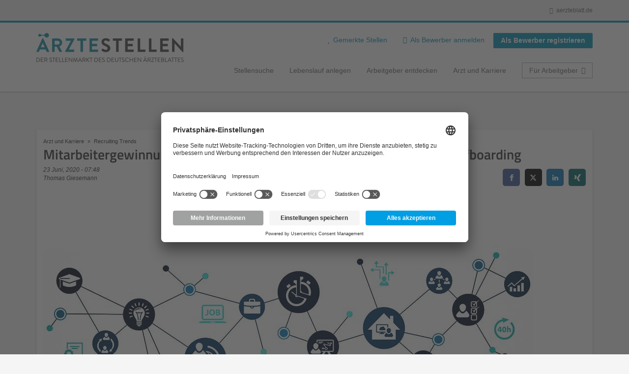

--- FILE ---
content_type: text/html; charset=utf-8
request_url: https://aerztestellen.aerzteblatt.de/de/redaktion/recruiting-trends/mitarbeitergewinnung-onboarding-offboarding
body_size: 13071
content:
<!DOCTYPE html>
<!--[if IEMobile 7]><html class="no-js ie iem7" lang="de" dir="ltr"><![endif]-->
<!--[if lte IE 6]><html class="no-js ie lt-ie9 lt-ie8 lt-ie7" lang="de" dir="ltr"><![endif]-->
<!--[if (IE 7)&(!IEMobile)]><html class="no-js ie lt-ie9 lt-ie8" lang="de" dir="ltr"><![endif]-->
<!--[if IE 8]><html class="no-js ie lt-ie9" lang="de" dir="ltr"><![endif]-->
<!--[if (gte IE 9)|(gt IEMobile 7)]><html class="no-js ie" lang="de" dir="ltr" prefix="og: http://ogp.me/ns# content: http://purl.org/rss/1.0/modules/content/ dc: http://purl.org/dc/terms/ foaf: http://xmlns.com/foaf/0.1/ rdfs: http://www.w3.org/2000/01/rdf-schema# sioc: http://rdfs.org/sioc/ns# sioct: http://rdfs.org/sioc/types# skos: http://www.w3.org/2004/02/skos/core# xsd: http://www.w3.org/2001/XMLSchema#"><![endif]-->
<!--[if !IE]><!--><html class="no-js" lang="de" dir="ltr" prefix="og: http://ogp.me/ns# content: http://purl.org/rss/1.0/modules/content/ dc: http://purl.org/dc/terms/ foaf: http://xmlns.com/foaf/0.1/ rdfs: http://www.w3.org/2000/01/rdf-schema# sioc: http://rdfs.org/sioc/ns# sioct: http://rdfs.org/sioc/types# skos: http://www.w3.org/2004/02/skos/core# xsd: http://www.w3.org/2001/XMLSchema#"><!--<![endif]-->
<head>
  <title>Mitarbeitergewinnung in sechs Schritten | ÄRZTESTELLEN</title>
  <!--[if IE]><![endif]-->
<meta charset="utf-8" />
<script>var dataLayer = window.dataLayer = window.dataLayer || []; dataLayer.push({"event":"editorialArticle","artikelName":"Mitarbeitergewinnung: In sechs Schritten zum strukturierten On- und Offboarding"});</script>
<link rel="preload" as="script" href="//data-df5a2bcc30.aerzteblatt.de/iomm/latest/manager/base/es6/bundle.js" id="IOMmBundle" />
<link rel="preload" as="script" href="//data-df5a2bcc30.aerzteblatt.de/iomm/latest/bootstrap/loader.js" />
<script type="text/javascript" src="//data-df5a2bcc30.aerzteblatt.de/iomm/latest/bootstrap/loader.js" data-cookieconsent="ignore"></script><link rel="dns-prefetch" href="//app.usercentrics.eu" />
<link rel="dns-prefetch" href="//api.usercentrics.eu" />
<link rel="preconnect" href="//privacy-proxy.usercentrics.eu" />
<link rel="preload" href="//privacy-proxy.usercentrics.eu/latest/uc-block.bundle.js" as="script" />
<script type="application/ld+json">{"@context":"http:\/\/schema.org","@type":"WebSite","name":"\u00c4RZTESTELLEN","url":"https:\/\/aerztestellen.aerzteblatt.de"}</script>
<script type="application/ld+json">{"@context":"http:\/\/schema.org","@type":"Organization","url":"https:\/\/aerztestellen.aerzteblatt.de","logo":"https:\/\/aerztestellen.aerzteblatt.de\/de\/sites\/all\/themes\/daev\/logo.png"}</script>
<link as="image" href="https://aerztestellen.aerzteblatt.de/sites/all/themes/daev/logo.png" rel="preload" />
<link as="font" href="https://aerztestellen.aerzteblatt.de/profiles/recruiter/themes/epiq/dist/fonts/fontawesome-webfont.woff" type="font/woff" crossorigin="1" rel="preload" />
<link rel="shortcut icon" href="https://aerztestellen.aerzteblatt.de/sites/all/themes/daev/favicon.ico" type="image/vnd.microsoft.icon" />
<script>window.dataLayer = window.dataLayer || []; window.dataLayer.push();</script>
<link rel="profile" href="http://www.w3.org/1999/xhtml/vocab" />
<meta name="HandheldFriendly" content="true" />
<meta name="MobileOptimized" content="width" />
<meta http-equiv="cleartype" content="on" />
<link rel="apple-touch-icon" href="https://aerztestellen.aerzteblatt.de/sites/all/themes/daev/apple-touch-icon.png" />
<link rel="apple-touch-icon-precomposed" href="https://aerztestellen.aerzteblatt.de/sites/all/themes/daev/apple-touch-icon-precomposed.png" />
<script type="application/ld+json">{
    "@context": "https://schema.org",
    "@graph": [
        {
            "@type": "Article",
            "headline": "Mitarbeitergewinnung: In sechs Schritten zum strukturierten On- und Offboarding",
            "name": "Mitarbeitergewinnung: In sechs Schritten zum strukturierten On- und Offboarding",
            "description": "Für ein erfolgreiches On- und Offboarding sind die Führungskräfte aller Abteilungen verantwortlich, nicht nur die Personalabteilung.",
            "datePublished": "2020-06-23CEST07:48:57",
            "dateModified": "2021-06-25CEST08:29:28",
            "image": {
                "@type": "ImageObject",
                "representativeOfPage": "True",
                "url": "https://aerztestellen.aerzteblatt.de/sites/default/files/mitarbeitergewinnung_c_j-me_adobe.jpg"
            },
            "author": {
                "@type": "Person",
                "name": "Thomas Giesemann"
            }
        }
    ]
}</script>
<meta name="description" content="Für die Mitarbeitergewinnung sind die Führungskräfte aller Abteilungen verantwortlich, nicht nur die Personalabteilung. Diese sechs Schritte führen zum Erfolg." />
<meta name="abstract" content="Für die Mitarbeitergewinnung sind die Führungskräfte aller Abteilungen verantwortlich, nicht nur die Personalabteilung. Diese sechs Schritte führen zum Erfolg." />
<meta name="keywords" content="Mitarbeitergewinnung" />
<meta name="viewport" content="width=device-width, initial-scale=1.0, minimum-scale=1.0" />
<link rel="canonical" href="https://aerztestellen.aerzteblatt.de/de/redaktion/recruiting-trends/mitarbeitergewinnung-onboarding-offboarding" />
<meta property="og:site_name" content="ÄRZTESTELLEN" />
<meta property="og:type" content="article" />
<meta property="og:url" content="https://aerztestellen.aerzteblatt.de/de/redaktion/recruiting-trends/mitarbeitergewinnung-onboarding-offboarding" />
<meta property="og:title" content="Mitarbeitergewinnung: In sechs Schritten zum strukturierten On- und Offboarding" />
<meta property="og:image" content="https://aerztestellen.aerzteblatt.de/sites/default/files/mitarbeitergewinnung_c_j-me_adobe.jpg" />
  <link type="text/css" rel="stylesheet" href="https://aerztestellen.aerzteblatt.de/sites/default/files/advagg_css/css__ER93OOSa6qi8IEcVen1sPH4InN9Go9t5Cu9CZciFISc__H9oRJcL6HcEu9GYo9dfsCF78qL5Ac9xH5_0u1HG1iwo__1rowPd3nGgDuhVanR90ZAFqraqvkiKQQHDygyci8AV8.css" media="all" />

<!--[if lte IE 8]>
<link type="text/css" rel="stylesheet" href="https://aerztestellen.aerzteblatt.de/sites/default/files/advagg_css/css__FdH8nmJ8eSLXMPefPi4-gIkPtLeyAvGUgOdM-KfDEBw__PJJb4NVqI4hg4CpIVizZyUlykDzpc_-lwgkEqYjllog__1rowPd3nGgDuhVanR90ZAFqraqvkiKQQHDygyci8AV8.css" media="all" />
<![endif]-->
  <script src="https://app.usercentrics.eu/browser-ui/latest/loader.js" id="usercentrics-cmp" data-settings-id="kOBwjo4B8SBWD2" defer="defer"></script>
<script src="//privacy-proxy.usercentrics.eu/latest/uc-block.bundle.js"></script>
<script>
<!--//--><![CDATA[//><!--
(function(w,d,s,l,i){w[l]=w[l]||[];w[l].push({'gtm.start':new Date().getTime(),event:'gtm.js'});var f=d.getElementsByTagName(s)[0];var j=d.createElement(s);var dl=l!='dataLayer'?'&l='+l:'';j.type='text/javascript';j.src='https://www.googletagmanager.com/gtm.js?id='+i+dl+'';j.async=true;f.parentNode.insertBefore(j,f);})(window,document,'script','dataLayer','GTM-KTKHTZX');
//--><!]]>
</script>
<script src="https://aerztestellen.aerzteblatt.de/sites/default/files/advagg_js/js__PTIrImwyPYikVr7fh9e97paHfN7sNtbMyKn6XXMJfVo__cgnUtdsGgty42kJ6rNeH74shrUt28ur1q5ddhOfEiwg__1rowPd3nGgDuhVanR90ZAFqraqvkiKQQHDygyci8AV8.js"></script>
<script src="https://aerztestellen.aerzteblatt.de/profiles/recruiter/modules/recruiter_internal/recruiter_cmp/js/user_centrics_browserui.js?t97jq1"></script>
<script>
<!--//--><![CDATA[//><!--

function advagg_mod_defer_2() {
  document.createElement( "picture" );;
}
window.setTimeout(advagg_mod_defer_2, 0);
//--><!]]>
</script>
<script src="https://aerztestellen.aerzteblatt.de/sites/default/files/advagg_js/js__FMd1bswU2UiUVUshthEt-cywI6hP0nch9Kqr9TKjawk__kQh9URu8uGBiqbda7rI70dt7tB0Gd-BkheaTzWAeaCI__1rowPd3nGgDuhVanR90ZAFqraqvkiKQQHDygyci8AV8.js"></script>
<script>
<!--//--><![CDATA[//><!--

function advagg_mod_defer_1() {
  IOMm('configure', { st: 'aerztebl', dn: 'data-df5a2bcc30.aerzteblatt.de', mh:5 });
IOMm('pageview', { cp: 'Aerztestellen_Stellenangebote' });;
}
window.setTimeout(advagg_mod_defer_1, 0);
//--><!]]>
</script>
<script src="https://aerztestellen.aerzteblatt.de/sites/default/files/advagg_js/js__wxYlm1xqm7Ug5vIolOv8i8mQHk6XXR6VJg3QUgRBhkI__oOpEcm9MjXu8YCgHXAPAn9HDq77YXqVD-diaEUcY9KA__1rowPd3nGgDuhVanR90ZAFqraqvkiKQQHDygyci8AV8.js"></script>
<script src="https://aerztestellen.aerzteblatt.de/sites/default/files/advagg_js/js__sFPiGtMG3UL_jaQ8kU0AbDAVfthhTuU5n8Wt0oKigPU__QGnT5oXyoAkrshDPCLyiuUNdkZYHlGNfdw1hW6VTAek__1rowPd3nGgDuhVanR90ZAFqraqvkiKQQHDygyci8AV8.js"></script>
<script>
<!--//--><![CDATA[//><!--
function checkGoogleMapsConsent(){if(typeof UC_UI==="undefined"){setTimeout(checkGoogleMapsConsent,100);return;}
var consents=UC_UI.getServicesBaseInfo().filter((consent)=>consent.name==="Google Maps");var search_field_style="none";var message_style="flex";if(consents.length>0&&consents[0].consent.status===true){var search_field_style="block";var message_style="none";}
document.querySelectorAll(".job-geo-location-cmp").forEach(function(el){el.style.display=search_field_style;});document.querySelectorAll(".cookie-optout-preferences-message").forEach(function(el){el.style.display=message_style;});}
window.addEventListener("load",function(e){checkGoogleMapsConsent();});window.addEventListener("onConsentStatusChange",function(e){checkGoogleMapsConsent();});
//--><!]]>
</script>
<script src="https://aerztestellen.aerzteblatt.de/sites/default/files/advagg_js/js__EdSAVD4YpA2psXzkV-7ElNwddUtgUq-zWcEkpFClT9o__AWS1WDMwNmEpyO98JICHPl26l6z7bTFglUEoeeKz8Xk__1rowPd3nGgDuhVanR90ZAFqraqvkiKQQHDygyci8AV8.js"></script>
<script src="https://aerztestellen.aerzteblatt.de/sites/default/files/advagg_js/js__XP5DCsQPY6MC0yZULmDacBIOjX7i7FibjaXZ_lbifeI__zAGKzw9oLAojelLb3EGtcGdoQIEX-yaJ98UAYbglv-M__1rowPd3nGgDuhVanR90ZAFqraqvkiKQQHDygyci8AV8.js"></script>
<script src="https://aerztestellen.aerzteblatt.de/sites/default/files/advagg_js/js__KJ5WapeecZh5P0PeyGbWhKLKYOsn5IgSltdPYzJTxzs__4mbZ9uvc-kqorVbN1frh4Nhft1l85m8C2M583KsVQ8M__1rowPd3nGgDuhVanR90ZAFqraqvkiKQQHDygyci8AV8.js"></script>
<script>
<!--//--><![CDATA[//><!--
jQuery.extend(Drupal.settings, {"basePath":"\/","pathPrefix":"de\/","setHasJsCookie":0,"jqueryUpdate":{"migrateMute":true,"migrateTrace":false},"overlay":{"paths":{"admin":"user\/*\/addressbook\/*\/create\nuser\/*\/addressbook\/*\/edit\/*\nuser\/*\/addressbook\/*\/delete\/*\nnode\/*\/access\nimport\nimport\/*\nnode\/*\/import\nnode\/*\/delete-items\nnode\/*\/log\nfield-collection\/*\/*\/edit\nfield-collection\/*\/*\/delete\nfield-collection\/*\/add\/*\/*\nnode\/*\/edit\nnode\/*\/delete\nnode\/*\/revisions\nnode\/*\/revisions\/*\/revert\nnode\/*\/revisions\/*\/delete\nnode\/add\nnode\/add\/*\noverlay\/dismiss-message\njob-bookmarks-anon\njob-bookmarks-anon\/*\nfield-collection\/*\/*\/*\nreplicate\/*\/*\nnode\/*\/replicate\nfield-collection\/*\/*\/replicate\nuser\/*\/socialmedia\nbatch\ntaxonomy\/term\/*\/edit\nuser\/*\/cancel\nuser\/*\/edit\/*\nnode\/*\/translate\nnode\/*\/translate\/*\nnode\/*\/edit\/*\ntaxonomy\/term\/*\/translate\ntaxonomy\/term\/*\/translate\/*\ntaxonomy\/term\/*\/edit\/*\nmanage\/job\/extend_duration\/*\nnode\/*\/revisions\/view\/*\/*\nuser\/*\/saved-searches\ncontact\nresume_set_hidden\/*\njob_unpublish\/*\nbenutzer\nbenutzer\/registrieren\njob_application_reject\/*\nresume-contact-request\/*\nresume-contact-request-approved\/*\nresume-contact-request-approved-prompt\/*\nresume-import\nuser\/verify\nrecruiter\/add-job","non_admin":"admin\/structure\/block\/demo\/*\nfield-collection\/*\/*\/view\nadmin\/reports\/status\/php\nadmin\/commerce\/orders\/*\/pdf-invoice"},"pathPrefixes":["de","id-lang"],"ajaxCallback":"overlay-ajax"},"recruiterTrackingGtmMapping":{"artikelname":"artikelName","netzwerk":"netzwerk","geklickterartikel":"geklickterArtikel"},"better_exposed_filters":{"views":{"career_guide_relevant_articles":{"displays":{"panel_pane_1":{"filters":[]}}},"career_guide_category_footer":{"displays":{"block_1":{"filters":[]}}}}},"recruiterCMP":{"embedServices":{"youtube":"YouTube Video","vimeo":"Vimeo"}},"currentPath":"node\/28556","currentPathIsAdmin":false,"baseUrl":"https:\/\/aerztestellen.aerzteblatt.de","jobsPageUrl":"https:\/\/aerztestellen.aerzteblatt.de\/de\/stellen","dataLayer":{"languages":{"en":{"language":"en","name":"English","native":"English","direction":"0","enabled":"0","plurals":"0","formula":"","domain":"","prefix":"en","weight":"0","javascript":""},"de":{"language":"de","name":"German","native":"Deutsch","direction":"0","enabled":"1","plurals":"2","formula":"($n!=1)","domain":"","prefix":"de","weight":"0","javascript":"e2vFx_YDg6SnDXQ8cWPeAbx5VhR7UySx02YuuBT1uv8"},"id-lang":{"language":"id-lang","name":"ID","native":"ID","direction":"0","enabled":"1","plurals":"0","formula":"","domain":"","prefix":"id-lang","weight":"0","javascript":"ndz9e-af8R_oxQvSoYwuZirQ0cbjk1sSC74UTh6uFKg"},"jq":{"language":"jq","name":"Jobiqo","native":"Jobiqo","direction":"0","enabled":"0","plurals":"0","formula":"","domain":"","prefix":"jq","weight":"0","javascript":""}},"defaultLang":"de"},"epiqFormLabelFocusDisable":true,"ajaxPageState":{"js":{"profiles\/recruiter\/modules\/picture\/picturefill\/picturefill.js":1,"profiles\/recruiter\/modules\/picture\/picture.js":1,"profiles\/recruiter\/modules\/recruiter_internal\/recruiter_tracking\/js\/recruiter_tracking.gtm.js":1,"https:\/\/app.usercentrics.eu\/browser-ui\/latest\/loader.js":1,"\/\/privacy-proxy.usercentrics.eu\/latest\/uc-block.bundle.js":1,"profiles\/recruiter\/modules\/tag1d7es_jquery_update\/replace\/jquery\/3.7.1\/jquery.min.js":1,"profiles\/recruiter\/modules\/tag1d7es_jquery_update\/js\/jquery_migrate.js":1,"profiles\/recruiter\/modules\/tag1d7es_jquery_update\/replace\/jquery-migrate\/3\/jquery-migrate.min.js":1,"misc\/jquery-extend-3.4.0.js":1,"misc\/jquery-html-prefilter-3.5.0-backport.js":1,"misc\/jquery.once.js":1,"misc\/drupal.js":1,"profiles\/recruiter\/themes\/omega\/omega\/js\/no-js.js":1,"profiles\/recruiter\/modules\/tag1d7es_jquery_update\/js\/jquery_browser.js":1,"profiles\/recruiter\/modules\/tag1d7es_jquery_update\/replace\/jquery-ui-1.14.0\/jquery-ui.min.js":1,"misc\/jquery.ba-bbq.js":1,"modules\/overlay\/overlay-parent.js":1,"profiles\/recruiter\/modules\/recruiter_internal\/recruiter_cmp\/js\/user_centrics_browserui.js":1,"profiles\/recruiter\/modules\/entityreference\/js\/entityreference.js":1,"public:\/\/languages\/de_e2vFx_YDg6SnDXQ8cWPeAbx5VhR7UySx02YuuBT1uv8.js":1,"profiles\/recruiter\/modules\/recruiter_internal\/recruiter_cmp\/js\/user_centrics_smart_data_protector.js":1,"profiles\/recruiter\/modules\/picture\/lazysizes\/lazysizes.js":1,"profiles\/recruiter\/themes\/epiq\/bower_components\/hammerjs\/hammer.js":1,"profiles\/recruiter\/themes\/epiq\/dist\/js\/mobile_menu.js":1,"profiles\/recruiter\/modules\/datalayer\/datalayer.js":1,"profiles\/recruiter\/themes\/epiq\/bower_components\/jquery-tiptip\/jquery.tipTip.minified.js":1,"profiles\/recruiter\/themes\/epiq\/bower_components\/matchMedia\/matchMedia.js":1,"profiles\/recruiter\/themes\/epiq\/bower_components\/jquery-placeholder\/jquery.placeholder.js":1,"profiles\/recruiter\/themes\/epiq\/bower_components\/svgxuse\/svgxuse.js":1,"profiles\/recruiter\/themes\/epiq\/dist\/js\/dialog.js":1,"profiles\/recruiter\/themes\/epiq\/dist\/js\/dropbutton.js":1,"profiles\/recruiter\/themes\/epiq\/dist\/js\/overlay.js":1,"profiles\/recruiter\/themes\/epiq\/dist\/js\/main.js":1,"profiles\/recruiter\/themes\/epiq\/dist\/js\/polyfill.js":1,"sites\/all\/themes\/daev\/dist\/js\/daev.js":1,"profiles\/recruiter\/modules\/tag1d7es_jquery_update\/js\/jquery_position.js":1}}});
//--><!]]>
</script>
</head>
<body class="html not-front not-logged-in page-node page-node- page-node-28556 node-type-career-guide-article i18n-de section-redaktion no-sidebars has-branding-logo is-recruiter-profile" x-ms-format-detection="none">
  <a href="#main-content" class="element-invisible element-focusable">Zum Hauptinhalt springen</a>
  <noscript aria-hidden="true"><iframe src="https://www.googletagmanager.com/ns.html?id=GTM-KTKHTZX" height="0" width="0" style="display:none;visibility:hidden" title="Google Tag Manager">Google Tag Manager</iframe></noscript>  <div  class="l-page">
    <div class="navigation-meta">
      <div class="l-region l-region--navigation-meta">
    <div id="block-daev-meta-navigation-daev-meta-navigation" class="block block--daev-meta-navigation block--daev-meta-navigation-daev-meta-navigation">
        <div class="block__content">
    <ul class="links"><li class="0 first last"><a href="https://www.aerzteblatt.de" target="_blank">aerzteblatt.de</a></li>
</ul>  </div>
</div>
  </div>
  </div>
    <header class="l-header" role="banner">
    <div class="l-mobile-menu">
      <div class="menu">
        <button class="menu--mobile__switch svg-icon--action svg-icon">
          
<span class="recruiter-epiq-icon svg-icon"  class="recruiter-epiq-icon svg-icon">
<svg xmlns="http://www.w3.org/2000/svg" role="img" aria-labelledby="bars" viewBox="0 0 100 100">
      <title id="bars">Menü</title>
    <use
    xlink:href="https://aerztestellen.aerzteblatt.de/sites/all/themes/daev/dist/icons/defs/icons.svg?refresh2#bars"></use>
</svg>
</span>
        </button>
      </div>
      <div class="l-branding-mobile">
                              <a href="/de"
               title="ÄRZTESTELLEN" rel="home"
               class="site-logo">
              <img src="https://aerztestellen.aerzteblatt.de/sites/all/themes/daev/logo.png"
                   alt="ÄRZTESTELLEN logo"/>
            </a>
                                </div>
      <a href="/search/job" class="svg-icon--action svg-icon">
        
<span class="recruiter-epiq-icon svg-icon"  class="recruiter-epiq-icon svg-icon">
<svg xmlns="http://www.w3.org/2000/svg" role="img" aria-labelledby="search" viewBox="0 0 100 100">
      <title id="search">Jobs suchen</title>
    <use
    xlink:href="https://aerztestellen.aerzteblatt.de/sites/all/themes/daev/dist/icons/defs/icons.svg?refresh2#search"></use>
</svg>
</span>
      </a>
    </div>
    <div class="l-container">
      <div class="l-branding">
                  <a href="/de"
             title="ÄRZTESTELLEN" rel="home"
             class="site-logo">
            <img src="https://aerztestellen.aerzteblatt.de/sites/all/themes/daev/logo.png"
                 alt="ÄRZTESTELLEN logo"/>
          </a>
                
                      </div>

            <div class="l-navigation-container mobile-menu">
        <div class="navigation__mobile-menu-branding">
                      <a href="/de"
               title="ÄRZTESTELLEN" rel="home"
               class="site-logo">
              <img src="https://aerztestellen.aerzteblatt.de/sites/all/themes/daev/logo.png"
                   alt="ÄRZTESTELLEN logo"/>
            </a>
                    <button class="mobile-menu__close svg-icon--action">
            
<span class="recruiter-epiq-icon svg-icon svg-icon--action"  class="recruiter-epiq-icon svg-icon svg-icon--action">
<svg xmlns="http://www.w3.org/2000/svg" role="img" aria-labelledby="times" viewBox="0 0 100 100">
      <title id="times">Menü schließen</title>
    <use
    xlink:href="https://aerztestellen.aerzteblatt.de/sites/all/themes/daev/dist/icons/defs/icons.svg?refresh2#times"></use>
</svg>
</span>
          </button>
        </div>
        <div class="l-navigation-top">
                      <div class="l-region l-region--navigation-top">
    <nav id="block-recruiter-job-bookmarks-bookmarks-link" class="block block--recruiter-job-bookmarks block--recruiter-job-bookmarks-bookmarks-link">
  <a href="/de/job-bookmarks" class="bookmarks-link">Gemerkte Stellen</a></nav>
<nav id="block-menu-menu-daev-applicant-login" role="navigation" aria-label="Loginmenü" class="block block--menu block--menu-menu-daev-applicant-login">
        <div class="block__title"><span><strong>Loginmenü</strong></span></div>
    
  <ul class="menu"><li class="first leaf"><a href="/de/user/login/daev" class="login-transparent">Als Bewerber anmelden</a></li>
<li class="last leaf"><a href="https://auth.aerzteblatt.de/realms/aerzteblatt/protocol/openid-connect/registrations?client_id=aerztestellen-jobiqo&amp;scope=openid%20aerztestellen&amp;redirect_uri=https%3A%2F%2Faerztestellen.aerzteblatt.de&amp;response_type=code" class="epiq-button--primary gtm-event" data-gtm-event="registerAsApplicantClick">Als Bewerber registrieren</a></li>
</ul></nav>
  </div>
        </div>
        <div class="l-navigation-main">
            <div class="l-region l-region--navigation">
    <nav id="block-menu-menu-applicant-menu" role="navigation" aria-label="Bewerbermenü" class="block block--menu block-main-menu block-applicant-menu block--menu-menu-applicant-menu">
        <div class="block__title"><span><strong>Bewerbermenü</strong></span></div>
    
  <ul class="menu"><li class="first collapsed"><a href="/de/stellen">Stellensuche</a></li>
<li class="leaf"><a href="/de/resume">Lebenslauf anlegen</a></li>
<li class="leaf"><a href="/de/arbeitgeber-entdecken">Arbeitgeber entdecken</a></li>
<li class="leaf"><a href="/de/redaktion">Arzt und Karriere</a></li>
<li class="last leaf"><a href="/de/arbeitgeber" class="menu-item--switch">Für Arbeitgeber</a></li>
</ul></nav>
  </div>
        </div>
      </div>
    </div>
  </header>

  
  
  <div class="l-main">
    <div class="l-container">
      <div class="l-content" role="main">
        <a id="main-content"></a>
                                                                          <div class="l-region l-region--content">
    <div class="panel-display panel-1col clearfix" >
  <div class="panel-panel panel-col">
    <div><div class="panel-pane pane-page-breadcrumb">
            <h2 class="element-invisible">You are here</h2><ul class="breadcrumb"><li><a href="/de/redaktion">Arzt und Karriere</a></li><li><a href="/de/search/redaktion/recruiting-trends">Recruiting Trends</a></li></ul>    </div>
<div class="panel-pane pane-node-title">
            <h1>Mitarbeitergewinnung: In sechs Schritten zum strukturierten On- und Offboarding</h1>
    </div>
<div class="panel-pane pane-block pane-recruiter-sharebuttons-recruiter-sharebuttons-buttons pane-recruiter-sharebuttons">
              <!-- Sharingbutton Facebook -->
  <a href="https://facebook.com/sharer/sharer.php?u=https%3A%2F%2Faerztestellen.aerzteblatt.de%2Fde%2Fredaktion%2Frecruiting-trends%2Fmitarbeitergewinnung-onboarding-offboarding"
     class="resp-sharing-button__link recruiter_sharebutton--facebook gtm-event" target="_blank" aria-label="facebook" data-gtm-event="editorialArticleShare" data-gtm-artikelName="Mitarbeitergewinnung: In sechs Schritten zum strukturierten On- und Offboarding" data-gtm-netzwerk="facebook">
    <div class="resp-sharing-button resp-sharing-button--facebook resp-sharing-button--small">
      <div aria-hidden="true"
           class="resp-sharing-button__icon resp-sharing-button__icon--solid">
        <svg xmlns="http://www.w3.org/2000/svg" viewBox="0 0 24 24">
          <path d="M18.77 7.46H14.5v-1.9c0-.9.6-1.1 1-1.1h3V.5h-4.33C10.24.5 9.5 3.44 9.5 5.32v2.15h-3v4h3v12h5v-12h3.85l.42-4z"/>
        </svg>
      </div>
    </div>
  </a>

  <!-- Sharingbutton Twitter -->
  <a href="https://twitter.com/intent/tweet?text=Mitarbeitergewinnung%3A%20In%20sechs%20Schritten%20zum%20strukturierten%20On-%20und%20Offboarding&amp;url=https%3A%2F%2Faerztestellen.aerzteblatt.de%2Fde%2Fredaktion%2Frecruiting-trends%2Fmitarbeitergewinnung-onboarding-offboarding"
     class="resp-sharing-button__link recruiter_sharebutton--twitter gtm-event" target="_blank" aria-label="twitter" data-gtm-event="editorialArticleShare" data-gtm-artikelName="Mitarbeitergewinnung: In sechs Schritten zum strukturierten On- und Offboarding" data-gtm-netzwerk="twitter">
    <div class="resp-sharing-button resp-sharing-button--twitter resp-sharing-button--small">
      <div aria-hidden="true"
           class="resp-sharing-button__icon resp-sharing-button__icon--solid">
        <svg xmlns="http://www.w3.org/2000/svg" viewBox="0 0 24 24">
            <path d="M18.244 2.25h3.308l-7.227 8.26 8.502 11.24H16.17l-5.214-6.817L4.99 21.75H1.68l7.73-8.835L1.254 2.25H8.08l4.713 6.231zm-1.161 17.52h1.833L7.084 4.126H5.117z"/>
        </svg>
      </div>
    </div>
  </a>


  <!-- Sharingbutton LinkedIn -->
  <a href="https://www.linkedin.com/shareArticle?mini=true&amp;url=https%3A%2F%2Faerztestellen.aerzteblatt.de%2Fde%2Fredaktion%2Frecruiting-trends%2Fmitarbeitergewinnung-onboarding-offboarding&amp;title=Mitarbeitergewinnung%3A%20In%20sechs%20Schritten%20zum%20strukturierten%20On-%20und%20Offboarding&amp;summary=&amp;source=https%3A%2F%2Faerztestellen.aerzteblatt.de%2Fde%2Fredaktion%2Frecruiting-trends%2Fmitarbeitergewinnung-onboarding-offboarding"
     class="resp-sharing-button__link recruiter_sharebutton--linkedin gtm-event" target="_blank" aria-label="linkedin" data-gtm-event="editorialArticleShare" data-gtm-artikelName="Mitarbeitergewinnung: In sechs Schritten zum strukturierten On- und Offboarding" data-gtm-netzwerk="linkedin">
    <div class="resp-sharing-button resp-sharing-button--linkedin resp-sharing-button--small">
      <div aria-hidden="true"
           class="resp-sharing-button__icon resp-sharing-button__icon--solid">
        <svg xmlns="http://www.w3.org/2000/svg" viewBox="0 0 24 24">
          <path d="M6.5 21.5h-5v-13h5v13zM4 6.5C2.5 6.5 1.5 5.3 1.5 4s1-2.4 2.5-2.4c1.6 0 2.5 1 2.6 2.5 0 1.4-1 2.5-2.6 2.5zm11.5 6c-1 0-2 1-2 2v7h-5v-13h5V10s1.6-1.5 4-1.5c3 0 5 2.2 5 6.3v6.7h-5v-7c0-1-1-2-2-2z"/>
        </svg>
      </div>
    </div>
  </a>

  <!-- Sharingbutton XING -->
  <a href="https://www.xing.com/social/share/spi?url=https%3A%2F%2Faerztestellen.aerzteblatt.de%2Fde%2Fredaktion%2Frecruiting-trends%2Fmitarbeitergewinnung-onboarding-offboarding;title=Mitarbeitergewinnung%3A%20In%20sechs%20Schritten%20zum%20strukturierten%20On-%20und%20Offboarding"
     class="resp-sharing-button__link recruiter_sharebutton--xing gtm-event" target="_blank" aria-label="xing" data-gtm-event="editorialArticleShare" data-gtm-artikelName="Mitarbeitergewinnung: In sechs Schritten zum strukturierten On- und Offboarding" data-gtm-netzwerk="xing">
    <div class="resp-sharing-button resp-sharing-button--xing resp-sharing-button--small">
      <div aria-hidden="true"
           class="resp-sharing-button__icon resp-sharing-button__icon--solid">
        <svg xmlns="http://www.w3.org/2000/svg" viewBox="0 0 24 24">
          <path d="M10.2 9.7l-3-5.4C7.2 4 7 4 6.8 4h-5c-.3 0-.4 0-.5.2v.5L4 10 .4 16v.5c0 .2.2.3.4.3h5c.3 0 .4 0 .5-.2l4-6.6v-.5zM24 .2l-.5-.2H18s-.2 0-.3.3l-8 14v.4l5.2 9c0 .2 0 .3.3.3h5.4s.3 0 .4-.2c.2-.2.2-.4 0-.5l-5-8.8L24 .7V.2z"/>
        </svg>
      </div>
    </div>
  </a>

    </div>
<div class="panel-pane pane-token pane-node-created">
            23 Juni, 2020 - 07:48    </div>
<div class="panel-pane pane-token pane-node-field-career-author">
            Thomas Giesemann    </div>
<div class="panel-pane pane-entity-view pane-node">
            <article about="/de/redaktion/recruiting-trends/mitarbeitergewinnung-onboarding-offboarding" typeof="sioc:Item foaf:Document" class="node node--career-guide-article node--full node--career-guide-article--full">

  <div class="career-guide__image">
    <div class="field field--name-field-carrer-guide-article-image field--type-image field--label-hidden"><div class="field__items"><div class="field__item even"><img typeof="foaf:Image" class="lazyload" data-src="https://aerztestellen.aerzteblatt.de/sites/default/files/styles/daev_career_guide_article/public/mitarbeitergewinnung_c_j-me_adobe.jpg?itok=c7M3pF64" width="996" height="560" alt="Vernetzte Arbeitsprozesse, grafische Darstellung" /></div></div></div>  </div>

  <div class="career-guide__content">
          <header>
                        <span property="dc:title" content="Mitarbeitergewinnung: In sechs Schritten zum strukturierten On- und Offboarding" class="rdf-meta element-hidden"></span>      </header>
    
    
    <div class="node__content">
      <div class="field field--name-field-career-guide-copyright field--type-text field--label-hidden"><div class="field__items"><div class="field__item even">© j-mel/stock.adobe.com</div></div></div><div class="field field--name-body field--type-text-with-summary field--label-hidden"><div class="field__items"><div class="field__item even" property="content:encoded"><p><em>Für ein erfolgreiches On- und Offboarding sind die Führungskräfte aller Abteilungen verantwortlich, nicht nur die Personalabteilung. Denn Mitarbeitende verlassen nicht die Klinik, sondern die Führungskraft.</em></p>

<p>Bedenkt man, dass jeder fünfte Mitarbeitende bereits in der Probezeit wieder kündigt, dann sollten Führungskräfte ein besonderes Augenmerk auf das On- und eigentlich auch auf das Offboarding richten.</p>

<p>Viele Unternehmen haben bereits entsprechende Konzepte. Andere wiederum haben sich damit noch nicht ausreichend beschäftigt. Gut ist, spezielle Programme zu implementieren, damit es gelingt, potenzielle Bewerberinnen und Bewerber zu interessieren, sie zu umwerben, zu begeistern und schließlich an Bord zu holen. Sinnvoll ist, diesen ganzen Prozess strukturiert in sechs Schritten zu gehen.</p>

<h2>Schritt 1: Interesse wecken</h2>

<p>Mitarbeitende aus dem eigenen Unternehmen können mit Beiträgen auf entsprechenden Plattformen, wie kununu, YouTube oder WhatsApp, über und damit für das eigene Unternehmen sprechen und sich so zum Influencer im Unternehmen entwickeln. Marketing, Personalabteilung und die IT unterstützen mit einem entsprechenden Internetauftritt und fördern über das Intranet die Lust, Influencer zu werden. Schließlich schlägt die Personalabteilung der Geschäftsführung ein steueroptimiertes Prämienmodell für Mitarbeitende vor, das gewonnene Kontakte belohnt.</p>

<h2>Schritt 2: Umwerbung</h2>

<p>Mit Unterstützung der Personalabteilung werden Anfragen von Interessierten direkt den Führungskräften im Haus zugeordnet. Nach dem ersten persönlichen Kontakt zwischen Chef und interessiertem verfolgt die Personalabteilung diesen Prozess in festgelegten Zeitintervallen. Ziel ist, die Interessierten näher an das Unternehmen heranzuführen. Dabei wird sicherlich viel Geduld gefordert sein.</p>

<h2>Schritt 3: Begeisterung</h2>

<p>Aufgabe der Führungskräfte wird dann sein, die eigene Begeisterung für das Unternehmen zu vermitteln. Dabei geht es darum, über die Werte, das Leitbild und auch die Vision des Unternehmens zu berichten und das Interesse an der Klinik zu steigern. Daraus können Vorstellungsgespräche, Probearbeitstage und vielleicht auch Praktika entstehen. Ziel ist, Interessierte zu begeistern. Denn wer begeistert ist, wird in seinem Umfeld darüber berichten, vielleicht auch auf der Arbeitgeber-Bewertungsplattform kununu. Dabei muss auch das eigene Team oder zumindest Teile davon ins Spiel kommen. Denn nach einer erfolgreichen Anwerbung wird auf dieser Ebene das tägliche Miteinander erfolgen. Interessierte oder Bewerber müssen wissen, wer zum Team gehört.</p>

<p>Unternehmen, die sich diese Zeit nicht nehmen, werden es schwer haben, nachhaltig die richtigen Mitarbeiter zu gewinnen. Wichtig: Begeisterung entsteht durch Authentizität und auch durch persönliche Nähe. Das kann auch heißen, dass erste Treffen nicht unbedingt am späteren Arbeitsort stattfinden müssen. Heute umwerben die Unternehmen die Kandidaten &ndash; warum also nicht ein Treffen am neutralen Ort oder auf halbem Weg? Das erste Gespräch erfordert Offenheit und Wertschätzung. Eine gute Führungskraft eröffnet ein solches Gespräch mit Informationen über sich selbst. Das Gegenüber wird das wertschätzen. Ein echtes Gespräch kann entstehen &ndash; und das ist kein Vorstellungsgespräch.</p>

<h2>Schritt 4: Angebot</h2>

<p>Auch wenn sich der Markt für viele Berufsgruppen mittlerweile zu einem Arbeitnehmermarkt entwickelt hat, heißt das nicht, dass Kliniken in den Wettbewerb um immer mehr Gehalt oder eine Antrittsprämie einsteigen müssen. Auch die eigenen Mitarbeitenden können unterstützen. Die Klinik kann ein Programm &bdquo;Mitarbeiter werben Mitarbeiter&ldquo; entwickeln und einführen.</p>

<p>Wichtig wird das Gesamtpaket sein, das das Haus anbietet. Mit oder ohne Tarif, wichtig ist ein marktkonformes Gehalt. Doch zusätzliche Leistungen wie Betriebliches Gesundheitsmanagement, Familienfreundlichkeit, Altersversorgung, Urlaubstage, Arbeitszeitmodelle, Jobsharing und auch Homeoffice sind den Ärztinnen und Ärzten wichtiger geworden. Vom Sinn der Arbeit bis hin zum Klimaabdruck des Unternehmens gehört alles in die Phasen der Umwerbung und Begeisterung.</p>

<h2>Schritt 5: Probezeit</h2>

<p>Wer hat eine Probezeit, das Unternehmen oder der neue Mitarbeitende? Diese Zeit beginnt am ersten Tag: Hat das Unternehmen den ersten Tag vernünftig vorbereitet? Von der persönlichen Begrüßung am Empfang, dem Namensschild an der Tür, der ersten Büroausstattung bis hin zu den Kollegen, die als Coach oder Pate fungieren? Ist ein Blumenstrauß oder ein gemeinsames Team-Essen vorbereitet? Die zuständige Führungskraft sollte dort anknüpfen, wo die Phase der Begeisterung geendet hat. Das dort entstandene Gefühl füreinander ist aufzunehmen und fortzuentwickeln.</p>

<p>In die Probezeit gehören regelmäßige Feedbackgespräche. Zu diesen Gesprächen gehört auch, dass sie für beide Seiten gelten und ernst genommen werden. Bisher ist nicht nur viel Zeit, sondern auch viel Geld geflossen. Das heißt auch, dass die Führungskraft die Botschaften des gesamten Teams einholt. Das schafft Wertschätzung und Zugehörigkeit. Die Gespräche gehören nicht in den letzten Monat, sie sind permanent innerhalb der gesamten Zeit und nach einem Plan zu absolvieren. Sie sind ernst zu nehmen und sollten von der Personalabteilung angestoßen und nachverfolgt werden.</p>

<p>Neue Mitarbeitende sind langsam an ihre Aufgaben heranzuführen. Fehler sollten zum Lernen genutzt werden. Mitarbeitende, die Fehler machen dürfen, machen nachweislich weniger Fehler. Aufgaben kann man lernen, das Verständnis füreinander aber, das sogenannte Bauchgefühl muss von Anfang an stimmen. Und dass bedeutet, dass eine nachhaltige Personalgewinnung sehr viel Zeit erfordert.</p>

<h2>Schritt 6: Offboarding</h2>

<p>Und trotzdem klappt es nicht immer. Darum ist auch das Offboarding zwingend vorzusehen. Was ist gut gelaufen und was ist warum nicht gut gelaufen? In welchen Phasen muss das Haus künftig anders auftreten? Was haben die Beteiligten daraus zu lernen? Jetzt zeigt sich, ob die Phasen Umwerbung und Begeisterung gut funktioniert haben. Wenn ja, wird im Offboardingprozess ein Gespräch auf Augenhöhe gelingen können. Die Fehlerkultur hilft, mit Fehlern offen umzugehen. Mit einer guten Offboarding-Kultur gewinnt das Unternehmen. Führungskräfte sollten sich die Zeit nehmen und sich dem Thema On- und Offboarding widmen. Ihre Mitarbeitenden und das Unternehmen werden es ihnen danken.</p>

<p><em>Dtsch Arztebl 2020; 117(26): [2]</em><br />
	&nbsp;</p>

<hr />
<h2>Der Autor:</h2>

<p><strong>Thomas Giesemann</strong><br />
	HR Interim Manager<br />
	Mitglied des Initiativkreises neue Personalarbeit<br />
	in Krankenhäusern (InPaK)</p>
</div></div></div>    </div>

          </div>

</article>
    </div>
<div class="panel-pane pane-block pane-recruiter-sharebuttons-recruiter-sharebuttons-buttons pane-recruiter-sharebuttons">
              <!-- Sharingbutton Facebook -->
  <a href="https://facebook.com/sharer/sharer.php?u=https%3A%2F%2Faerztestellen.aerzteblatt.de%2Fde%2Fredaktion%2Frecruiting-trends%2Fmitarbeitergewinnung-onboarding-offboarding"
     class="resp-sharing-button__link recruiter_sharebutton--facebook gtm-event" target="_blank" aria-label="facebook" data-gtm-event="editorialArticleShare" data-gtm-artikelName="Mitarbeitergewinnung: In sechs Schritten zum strukturierten On- und Offboarding" data-gtm-netzwerk="facebook">
    <div class="resp-sharing-button resp-sharing-button--facebook resp-sharing-button--small">
      <div aria-hidden="true"
           class="resp-sharing-button__icon resp-sharing-button__icon--solid">
        <svg xmlns="http://www.w3.org/2000/svg" viewBox="0 0 24 24">
          <path d="M18.77 7.46H14.5v-1.9c0-.9.6-1.1 1-1.1h3V.5h-4.33C10.24.5 9.5 3.44 9.5 5.32v2.15h-3v4h3v12h5v-12h3.85l.42-4z"/>
        </svg>
      </div>
    </div>
  </a>

  <!-- Sharingbutton Twitter -->
  <a href="https://twitter.com/intent/tweet?text=Mitarbeitergewinnung%3A%20In%20sechs%20Schritten%20zum%20strukturierten%20On-%20und%20Offboarding&amp;url=https%3A%2F%2Faerztestellen.aerzteblatt.de%2Fde%2Fredaktion%2Frecruiting-trends%2Fmitarbeitergewinnung-onboarding-offboarding"
     class="resp-sharing-button__link recruiter_sharebutton--twitter gtm-event" target="_blank" aria-label="twitter" data-gtm-event="editorialArticleShare" data-gtm-artikelName="Mitarbeitergewinnung: In sechs Schritten zum strukturierten On- und Offboarding" data-gtm-netzwerk="twitter">
    <div class="resp-sharing-button resp-sharing-button--twitter resp-sharing-button--small">
      <div aria-hidden="true"
           class="resp-sharing-button__icon resp-sharing-button__icon--solid">
        <svg xmlns="http://www.w3.org/2000/svg" viewBox="0 0 24 24">
            <path d="M18.244 2.25h3.308l-7.227 8.26 8.502 11.24H16.17l-5.214-6.817L4.99 21.75H1.68l7.73-8.835L1.254 2.25H8.08l4.713 6.231zm-1.161 17.52h1.833L7.084 4.126H5.117z"/>
        </svg>
      </div>
    </div>
  </a>


  <!-- Sharingbutton LinkedIn -->
  <a href="https://www.linkedin.com/shareArticle?mini=true&amp;url=https%3A%2F%2Faerztestellen.aerzteblatt.de%2Fde%2Fredaktion%2Frecruiting-trends%2Fmitarbeitergewinnung-onboarding-offboarding&amp;title=Mitarbeitergewinnung%3A%20In%20sechs%20Schritten%20zum%20strukturierten%20On-%20und%20Offboarding&amp;summary=&amp;source=https%3A%2F%2Faerztestellen.aerzteblatt.de%2Fde%2Fredaktion%2Frecruiting-trends%2Fmitarbeitergewinnung-onboarding-offboarding"
     class="resp-sharing-button__link recruiter_sharebutton--linkedin gtm-event" target="_blank" aria-label="linkedin" data-gtm-event="editorialArticleShare" data-gtm-artikelName="Mitarbeitergewinnung: In sechs Schritten zum strukturierten On- und Offboarding" data-gtm-netzwerk="linkedin">
    <div class="resp-sharing-button resp-sharing-button--linkedin resp-sharing-button--small">
      <div aria-hidden="true"
           class="resp-sharing-button__icon resp-sharing-button__icon--solid">
        <svg xmlns="http://www.w3.org/2000/svg" viewBox="0 0 24 24">
          <path d="M6.5 21.5h-5v-13h5v13zM4 6.5C2.5 6.5 1.5 5.3 1.5 4s1-2.4 2.5-2.4c1.6 0 2.5 1 2.6 2.5 0 1.4-1 2.5-2.6 2.5zm11.5 6c-1 0-2 1-2 2v7h-5v-13h5V10s1.6-1.5 4-1.5c3 0 5 2.2 5 6.3v6.7h-5v-7c0-1-1-2-2-2z"/>
        </svg>
      </div>
    </div>
  </a>

  <!-- Sharingbutton XING -->
  <a href="https://www.xing.com/social/share/spi?url=https%3A%2F%2Faerztestellen.aerzteblatt.de%2Fde%2Fredaktion%2Frecruiting-trends%2Fmitarbeitergewinnung-onboarding-offboarding;title=Mitarbeitergewinnung%3A%20In%20sechs%20Schritten%20zum%20strukturierten%20On-%20und%20Offboarding"
     class="resp-sharing-button__link recruiter_sharebutton--xing gtm-event" target="_blank" aria-label="xing" data-gtm-event="editorialArticleShare" data-gtm-artikelName="Mitarbeitergewinnung: In sechs Schritten zum strukturierten On- und Offboarding" data-gtm-netzwerk="xing">
    <div class="resp-sharing-button resp-sharing-button--xing resp-sharing-button--small">
      <div aria-hidden="true"
           class="resp-sharing-button__icon resp-sharing-button__icon--solid">
        <svg xmlns="http://www.w3.org/2000/svg" viewBox="0 0 24 24">
          <path d="M10.2 9.7l-3-5.4C7.2 4 7 4 6.8 4h-5c-.3 0-.4 0-.5.2v.5L4 10 .4 16v.5c0 .2.2.3.4.3h5c.3 0 .4 0 .5-.2l4-6.6v-.5zM24 .2l-.5-.2H18s-.2 0-.3.3l-8 14v.4l5.2 9c0 .2 0 .3.3.3h5.4s.3 0 .4-.2c.2-.2.2-.4 0-.5l-5-8.8L24 .7V.2z"/>
        </svg>
      </div>
    </div>
  </a>

    </div>
<div class="panel-pane pane-views-panes pane-career-guide-relevant-articles-panel-pane-1">
          <h3 class="pane-title">Das könnte Sie auch interessieren:</h3>
        <div class="view view-career-guide-relevant-articles view-id-career_guide_relevant_articles view-display-id-panel_pane_1 view-dom-id-ea50d43a6b007e76cb2850749a0d4596">
        
  
  
      <div class="view-content">
        <div class="views-row views-row-1 views-row-odd views-row-first">
    <article about="/de/redaktion/fuehrungskraft-arzt/mitarbeiterfuehrung-die-magie-der-authentizitaet-oder-was-ist-wirklich" typeof="sioc:Item foaf:Document" class="node node--career-guide-article node-teaser node--teaser node--career-guide-article--teaser">
  <div class="career-guide__image">
    <div class="field field--name-field-carrer-guide-article-image field--type-image field--label-hidden"><div class="field__items"><div class="field__item even"><a href="/de/redaktion/fuehrungskraft-arzt/mitarbeiterfuehrung-die-magie-der-authentizitaet-oder-was-ist-wirklich" data-gtm-event="editorialArticleMore" data-gtm-artikelName="Mitarbeitergewinnung: In sechs Schritten zum strukturierten On- und Offboarding" data-gtm-geklickterArtikel="Mitarbeiterführung: Die Magie der Authentizität oder – Was ist wirklich wichtig?" class="gtm-event"><img typeof="foaf:Image" class="lazyload" data-src="https://aerztestellen.aerzteblatt.de/sites/default/files/styles/career_guide_article_teaser/public/autentizitaet_c_elnur_adobe_0.jpg?itok=AwCRG0FE" width="400" height="225" alt="Mann steht vor Wand voller Post Its" /></a></div></div></div>  </div>

  <div class="career-guide__content">
          <header>
                          <h4 class="node__title">
            <a href="/de/redaktion/fuehrungskraft-arzt/mitarbeiterfuehrung-die-magie-der-authentizitaet-oder-was-ist-wirklich" class="gtm-event" rel="bookmark" data-gtm-event="editorialArticleMore" data-gtm-artikelName="Mitarbeitergewinnung: In sechs Schritten zum strukturierten On- und Offboarding" data-gtm-geklickterArtikel="Mitarbeiterführung: Die Magie der Authentizität oder – Was ist wirklich wichtig?">
              Mitarbeiterführung: Die Magie der Authentizität oder – Was ist wirklich wichtig?            </a>
          </h4>
                <span property="dc:title" content="Mitarbeiterführung: Die Magie der Authentizität oder – Was ist wirklich wichtig?" class="rdf-meta element-hidden"></span>      </header>
    
    
    <div class="node__content">
      <div class="field field--name-body field--type-text-with-summary field--label-hidden"><div class="field__items"><div class="field__item even" property="content:encoded">Keiner kann all jene Anforderungen erfüllen, die an Führungskräfte im Gesundheitswesen gestellt werden. Hilfreich ist, sich immer wieder die gleiche Frage zu stellen: Was ist jetzt im Moment gerade wichtig? Mehr erfahren <a href="/de/redaktion/fuehrungskraft-arzt/mitarbeiterfuehrung-die-magie-der-authentizitaet-oder-was-ist-wirklich" data-gtm-event="editorialArticleMore" data-gtm-artikelName="Mitarbeitergewinnung: In sechs Schritten zum strukturierten On- und Offboarding" data-gtm-geklickterArtikel="Mitarbeiterführung: Die Magie der Authentizität oder – Was ist wirklich wichtig?" class="gtm-event">Mehr erfahren</a></div></div></div>    </div>

          </div>

</article>
  </div>
  <div class="views-row views-row-2 views-row-even">
    <article about="/de/redaktion/recruiting-trends/authentizitaet-im-vorstellungsgespraech" typeof="sioc:Item foaf:Document" class="node node--career-guide-article node-teaser node--teaser node--career-guide-article--teaser">
  <div class="career-guide__image">
    <div class="field field--name-field-carrer-guide-article-image field--type-image field--label-hidden"><div class="field__items"><div class="field__item even"><a href="/de/redaktion/recruiting-trends/authentizitaet-im-vorstellungsgespraech" data-gtm-event="editorialArticleMore" data-gtm-artikelName="Mitarbeitergewinnung: In sechs Schritten zum strukturierten On- und Offboarding" data-gtm-geklickterArtikel="Tacheles reden! Warum Authentizität im Vorstellungsgespräch allen hilft" class="gtm-event"><img typeof="foaf:Image" class="lazyload" data-src="https://aerztestellen.aerzteblatt.de/sites/default/files/styles/career_guide_article_teaser/public/julia_schaefer_c_uniklinik_bonn.jpg?itok=zO8T0Igp" width="400" height="225" alt="Dr. Julia Schäfer" /></a></div></div></div>  </div>

  <div class="career-guide__content">
          <header>
                          <h4 class="node__title">
            <a href="/de/redaktion/recruiting-trends/authentizitaet-im-vorstellungsgespraech" class="gtm-event" rel="bookmark" data-gtm-event="editorialArticleMore" data-gtm-artikelName="Mitarbeitergewinnung: In sechs Schritten zum strukturierten On- und Offboarding" data-gtm-geklickterArtikel="Tacheles reden! Warum Authentizität im Vorstellungsgespräch allen hilft">
              Tacheles reden! Warum Authentizität im Vorstellungsgespräch allen hilft            </a>
          </h4>
                <span property="dc:title" content="Tacheles reden! Warum Authentizität im Vorstellungsgespräch allen hilft" class="rdf-meta element-hidden"></span>      </header>
    
    
    <div class="node__content">
      <div class="field field--name-body field--type-text-with-summary field--label-hidden"><div class="field__items"><div class="field__item even" property="content:encoded">Authentizität im Vorstellungsgespräch: Das wünschen sich Arbeitgeber im Allgemeinen von den Bewerbern. Doch heutzutage gilt Offenheit zunehmend auch umgekehrt. Denn aus Bewerbern werden Umworbene. Wie das am besten funktioniert, erklärt Dr. Julia... Mehr erfahren <a href="/de/redaktion/recruiting-trends/authentizitaet-im-vorstellungsgespraech" data-gtm-event="editorialArticleMore" data-gtm-artikelName="Mitarbeitergewinnung: In sechs Schritten zum strukturierten On- und Offboarding" data-gtm-geklickterArtikel="Tacheles reden! Warum Authentizität im Vorstellungsgespräch allen hilft" class="gtm-event">Mehr erfahren</a></div></div></div>    </div>

          </div>

</article>
  </div>
  <div class="views-row views-row-3 views-row-odd views-row-last">
    <article about="/de/redaktion/fuehrungskraft-arzt/personalmanagement-mitarbeiterfuehrung-fuer-aerzte-ratgeber" typeof="sioc:Item foaf:Document" class="node node--career-guide-article node-teaser node--teaser node--career-guide-article--teaser">
  <div class="career-guide__image">
    <div class="field field--name-field-carrer-guide-article-image field--type-image field--label-hidden"><div class="field__items"><div class="field__item even"><a href="/de/redaktion/fuehrungskraft-arzt/personalmanagement-mitarbeiterfuehrung-fuer-aerzte-ratgeber" data-gtm-event="editorialArticleMore" data-gtm-artikelName="Mitarbeitergewinnung: In sechs Schritten zum strukturierten On- und Offboarding" data-gtm-geklickterArtikel="Ratgeber Personalmanagement: Mitarbeiterführung – wie Ärzte erfolgreich führen" class="gtm-event"><img typeof="foaf:Image" class="lazyload" data-src="https://aerztestellen.aerzteblatt.de/sites/default/files/styles/career_guide_article_teaser/public/christiane_reuter-herkner_c_masa_yuasa_fotostudio_bloom_personalmanagement.jpg?itok=fjcceFvo" width="400" height="225" alt="Christiane Reuter-Herkner" /></a></div></div></div>  </div>

  <div class="career-guide__content">
          <header>
                          <h4 class="node__title">
            <a href="/de/redaktion/fuehrungskraft-arzt/personalmanagement-mitarbeiterfuehrung-fuer-aerzte-ratgeber" class="gtm-event" rel="bookmark" data-gtm-event="editorialArticleMore" data-gtm-artikelName="Mitarbeitergewinnung: In sechs Schritten zum strukturierten On- und Offboarding" data-gtm-geklickterArtikel="Ratgeber Personalmanagement: Mitarbeiterführung – wie Ärzte erfolgreich führen">
              Ratgeber Personalmanagement: Mitarbeiterführung – wie Ärzte erfolgreich führen            </a>
          </h4>
                <span property="dc:title" content="Ratgeber Personalmanagement: Mitarbeiterführung – wie Ärzte erfolgreich führen" class="rdf-meta element-hidden"></span>      </header>
    
    
    <div class="node__content">
      <div class="field field--name-body field--type-text-with-summary field--label-hidden"><div class="field__items"><div class="field__item even" property="content:encoded">Ärzte in Führungsverantwortung stehen vor der Herausforderung, vielen unterschiedlichen Erwartungen gerecht zu werden. Christiane Reuter-Herkner, Geschäftsführerin der Personalmanagementberatung indialogia, erläutert exklusiv auf aerztestellen.de,... Mehr erfahren <a href="/de/redaktion/fuehrungskraft-arzt/personalmanagement-mitarbeiterfuehrung-fuer-aerzte-ratgeber" data-gtm-event="editorialArticleMore" data-gtm-artikelName="Mitarbeitergewinnung: In sechs Schritten zum strukturierten On- und Offboarding" data-gtm-geklickterArtikel="Ratgeber Personalmanagement: Mitarbeiterführung – wie Ärzte erfolgreich führen" class="gtm-event">Mehr erfahren</a></div></div></div>    </div>

          </div>

</article>
  </div>
    </div>
  
  
  
  
  
  
</div>    </div>
<div class="panel-pane pane-views pane-career-guide-category-footer">
            <div class="view view-career-guide-category-footer view-id-career_guide_category_footer view-display-id-block_1 view-dom-id-cdf6001e8d90ead88de05b086d35d350">
        
  
  
      <div class="view-content">
        <div class="views-row views-row-1 views-row-odd views-row-first views-row-last">
      
  <div class="views-field views-field-body-1">        <div class="field-content"><p><img alt="Recruiting Podcast" src="https://aerztestellen.aerzteblatt.de/sites/default/files/landing-pages/aerztestellen-podcast-banner-2000x500.jpg" style="width: 100%; height: 100%;" /></p>
<p>In Deutschland werden händeringend Ärztinnen und Ärzte sowie medizinisches Fachpersonal gesucht. Personalverantwortliche und Personalvermittler stehen deshalb unter gehörigem Druck, qualifizierte Bewerberinnen und Bewerber zu finden. Unser Podcast liefert wichtige Insights und Praxistipps für eine erfolgreiche Bewerbersuche unter Medizinern. <a href="https://aerztestellen.aerzteblatt.de/de/content/bis-der-arzt-kommt-der-recruiting-podcast-von-aerztestellen" target="_blank" rel="nofollow noopener"><b>--&gt; Abonnieren Sie unseren Podcast auf dem Kanal Ihrer Wahl</b></a></p>
</div>  </div>  </div>
    </div>
  
  
  
  
  
  
</div>    </div>
</div>
  </div>
</div>
  </div>
              </div>

                </div>
  </div>

  <footer role="contentinfo">
    <div class="l-footer">
      <div class="l-container">
          <div class="l-region l-region--footer">
    <div id="block-block-1" class="block block--block block--block-1">
        <div class="block__content">
    <p><img alt="" src="/sites/all/themes/daev/logo-footer.png" width="178" height="35" /></p>
<ul class="social-icons">
<li class="social-icons--facebook">
  <a href="https://www.facebook.com/aerztestellen.de" rel="nofollow" target="_blank"><span>Facebook</span></a></li>
<li class="social-icons--linkedin"><a href="https://de.linkedin.com/company/aerztestellen-de" target="_blank"><span>LinkedIn</span></a></li>
<li class="social-icons--instagram"><a href="https://www.instagram.com/aerztestellen.de/" rel="nofollow" target="_blank"><span>Instagram</span></a></li>
</ul>
  </div>
</div>
<nav id="block-menu-menu-for-applicants" role="navigation" aria-label="Für Bewerber" class="block block--menu block--menu-menu-for-applicants">
        <div class="block__title">Für Bewerber</div>
    
  <ul class="menu"><li class="first leaf"><a href="/de/stellen">Stellensuche</a></li>
<li class="leaf"><a href="/de/resume">Lebenslauf anlegen</a></li>
<li class="leaf"><a href="/de/arbeitgeber-entdecken">Arbeitgeber entdecken</a></li>
<li class="leaf"><a href="/de/redaktion">Arzt und Karriere</a></li>
<li class="last leaf"><a href="/de/node/49263/">JobMail Service</a></li>
</ul></nav>
<nav id="block-menu-menu-for-recruiters" role="navigation" aria-label="Für Arbeitgeber" class="block block--menu block--menu-menu-for-recruiters">
        <div class="block__title">Für Arbeitgeber</div>
    
  <ul class="menu"><li class="first leaf"><a href="/de/arbeitgeber/produkte">Produkte &amp; Preise</a></li>
<li class="leaf"><a href="https://www.aerzteverlag.de/produkt/aerztestellen/">Mediadaten &amp; Ansprechpartner</a></li>
<li class="leaf"><a href="/de/company">Arbeitgeberprofil anlegen</a></li>
<li class="last leaf"><a href="/de/content/bis-der-arzt-kommt-der-recruiting-podcast-von-aerztestellen">Recruiting-Podcast </a></li>
</ul></nav>
<nav id="block-menu-menu-usefull-links" role="navigation" aria-label="Allgemein" class="block block--menu block--menu-menu-usefull-links">
        <div class="block__title">Allgemein</div>
    
  <ul class="menu"><li class="first leaf"><a href="https://www.aerzteblatt.de/impressum" target="_blank">Impressum</a></li>
<li class="leaf"><a href="/de/content/kontakt" target="_blank">Kontakt</a></li>
<li class="leaf"><a href="https://www.aerzteverlag.de/datenschutz" target="_blank">Datenschutz</a></li>
<li class="leaf"><a href="/de/content/newsletter">Newsletter</a></li>
<li class="last leaf"><a href="https://www.aerzteverlag.de/agb/" target="_blank">AGB</a></li>
</ul></nav>
  </div>
      </div>
    </div>

          <div class="l-footer-second">
        <div class="l-container">
            <div class="l-region l-region--footer-second">
    <div id="block-block-2" class="block block--block block--block-2">
        <div class="block__content">
    <p>Entwickelt durch <a href="https://www.jobiqo.com/de/loesungen/fachverlage-jobboerse/" target="_blank">JOBIQO</a></p>
  </div>
</div>
  </div>
        </div>
      </div>
      </footer>

</div>
<div class="md-overlay"></div>
  <script src="https://aerztestellen.aerzteblatt.de/sites/default/files/advagg_js/js__edi1RWwyabDGjSJvnxCDmKlVHoRpJRN4NLUWmK1oaK8__PtE-N_zacy8ztxXbZwQ0-c0Xz68Rxr2o2jllLFS-mJE__1rowPd3nGgDuhVanR90ZAFqraqvkiKQQHDygyci8AV8.js"></script>
<script>
<!--//--><![CDATA[//><!--

function advagg_mod_defer_3() {
  jQuery.post(Drupal.settings.basePath + 'jstats.php', {"path":"node\/28556","nid":"28556"});;
}
window.setTimeout(advagg_mod_defer_3, 0);
//--><!]]>
</script>
<script src="https://aerztestellen.aerzteblatt.de/sites/default/files/advagg_js/js__T8dfb_Thv8zi8xlPh2LDlGHYPyDr1v7vnWPYH8PT3YQ__uDszxBAjSlDUqgaKEDVYGsPRCulZI_qSBBU8F0GDqfY__1rowPd3nGgDuhVanR90ZAFqraqvkiKQQHDygyci8AV8.js"></script>
</body>
</html>
